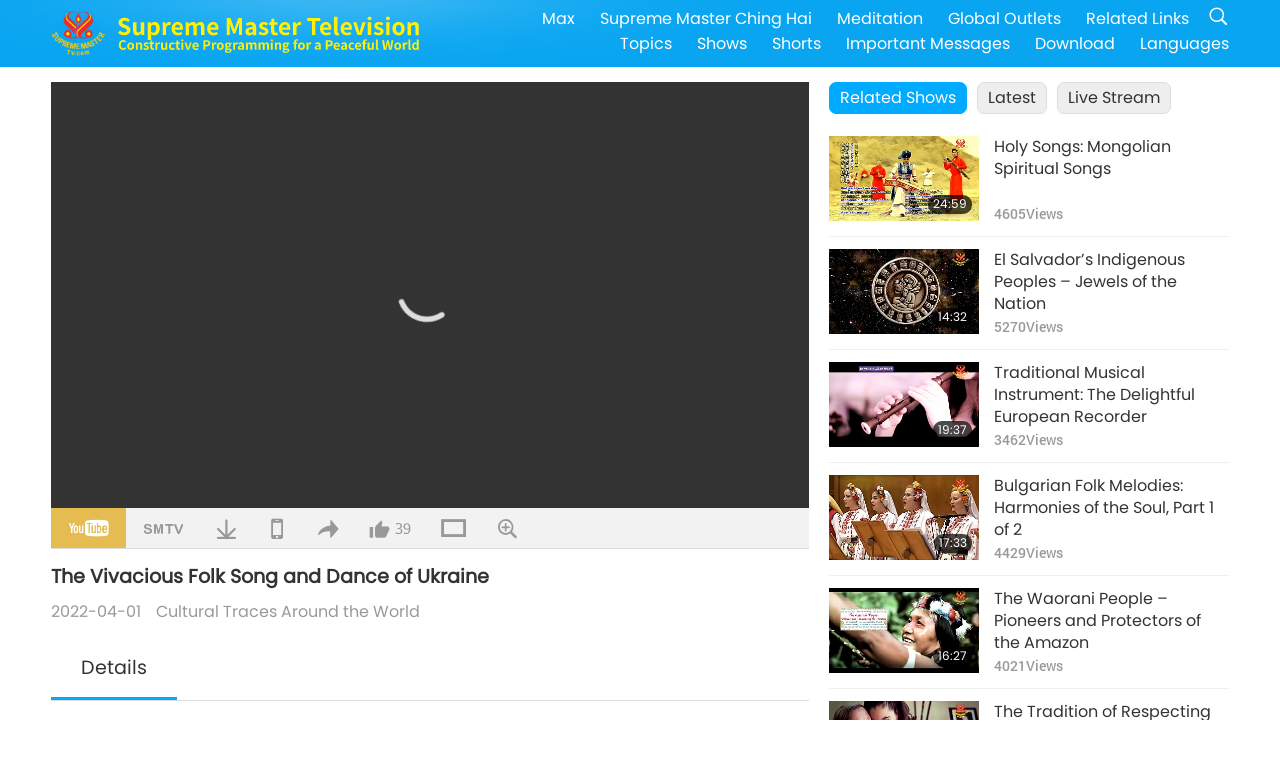

--- FILE ---
content_type: text/html; charset=UTF-8
request_url: http://suprememastertv.com/en1/v/164260719120.html
body_size: 60921
content:
<!doctype html>
<html lang="en-US">

  <head>
    <meta charset="utf-8" name="viewport"
      content="width=device-width, initial-scale=1.0, minimum-scale=1.0, maximum-scale=1.0, user-scalable=no" />
    <meta name="description" content="For over a thousand years, the spring season has been greeted through Vesnianky, a beautiful ritual integrating music, poetry, and round dances. In Summer, the festival of Kupalo is usually celebrated…">
    <meta property="og:image" content="../../vimages/202204/1641-CTAW1.jpg" />
    <title>The Vivacious Folk Song and Dance of Ukraine - - English</title>
    <link href="../../css/fonts.css?303401974694" rel="stylesheet" type="text/css">
    <link href="../../css/fonts_main.css?v=303401974716" rel="stylesheet" type="text/css">    <link href="../../favicon.png" rel="icon" />
    <link href="../../css/main.css?303401974373" rel="stylesheet" type="text/css">
    <link href="../../css/v.css?303401974723" rel="stylesheet" type="text/css">
    <link href="../../css/dialog.css?303401974258" rel="stylesheet" type="text/css">
    <link href="../../css/video-js.css?303401974969" rel="stylesheet">
    <link href="../../css/video-js-other.css?303401974959" rel="stylesheet">
    <link href="../../css/foundation-datepicker.css?303401974512" rel="stylesheet" type="text/css">

    <script type="text/javascript" src="../../js/jquery-min.js?303401974883"></script>
    <script type="text/javascript" src="../../js/jquery.qrcode.min.js?303401974980"></script>
    <script type="text/javascript" src="../../js/dialog.js?303401974884"></script>
    <script type="text/javascript" src="../../js/ulist.js?303401974885"></script>
    <script type="text/javascript" src="../../js/main.js?303401974304"></script>
    <script type="text/javascript" src="../../js/v.js?303401974176"></script>
    <script type="text/javascript" src="../../js/addtoany.js?303401974279"></script>
    <script type="text/javascript" src="../../js/video.js?303401974503"></script>
    <script type="text/javascript" src="../../js/video-other.js?303401974175"></script>
    <script type="text/javascript" src="../../js/videojs/en.js?303401974139"></script>
    <script type="text/javascript" src="../../js/FileSaver.js?303401974847"></script>
    <script type="text/javascript" src="../../js/html-docx.js?303401974657"></script>
    <script type="text/javascript" src="../../js/foundation-datepicker.js?303401974426"></script>
    <script type="text/javascript" src="../../js/datepicker/en.js?303401974226"></script><script type="text/javascript">
VSERVER = "https://video.suprememastertv.com/vod/video/";ipCountry = "us";
videoPlayerData["sourceDefault"] = "video";
videoPlayerData["videoPoster"] = "../../vimages/202204/1641-CTAW1.jpg";
videoPlayerData["youTubeUrl"] = "D7cac8RfJ94";
videoPlayerData["videoLength"]= "15:24";
videoPlayerData["vid"] = "164260719120";
videoPlayerData["start"] = "0";
videoPlayerData["videoFile"] = new Array();
videoPlayerData["videoFile"].push(new Array('1080p','2022/0401/1641-CTAW-The-Vivacious-Folk-Song-and-Dance-of-Ukraine-1080p.mp4'));
videoPlayerData["videoFile"].push(new Array('720pHQ','2022/0401/1641-CTAW-The-Vivacious-Folk-Song-and-Dance-of-Ukraine-6m.mp4'));
videoPlayerData["videoFile"].push(new Array('720p','2022/0401/1641-CTAW-The-Vivacious-Folk-Song-and-Dance-of-Ukraine-2m.mp4'));
videoPlayerData["videoFile"].push(new Array('396p','2022/0401/1641-CTAW-The-Vivacious-Folk-Song-and-Dance-of-Ukraine-700k.mp4'));
LANG = "en";
</script>  </head>

  <body class="lang-en">
    <div class="viewport" id="viewport">
<aside class="menu-lang" id="menu-lang-mobile"><div class="bottom-mask"></div><div class="btn-close-lang-diagbox ico-close" id="btn-close-lang-diagbox"></div><div class="menu-langbox"><ul><li class="current"><a data="en" href="/en1/">English (English)</a></li><li><a data="ch" href="/ch1/">正體中文 (Chinese trad.)</a></li><li><a data="gb" href="/gb1/">简体中文 (Chinese simp.)</a></li><li><a data="de" href="/de1/">Deutsch (German)</a></li><li><a data="es" href="/es1/">Español (Spanish)</a></li><li><a data="fr" href="/fr1/">Français (French)</a></li><li><a data="hu" href="/hu1/">Magyar (Hungarian)</a></li><li><a data="jp" href="/jp1/">日本語 (Japanese)</a></li><li><a data="kr" href="/kr1/">한국어 (Korean)</a></li><li><a data="mn" href="/mn1/">Монгол хэл (Mongolian)</a></li><li><a data="vn" href="/vn1/">Âu Lạc (Vietnamese)</a></li><li><a data="bg" href="/bg1/">български (Bulgarian)</a></li><li><a data="ms" href="/ms1/">Bahasa Melayu (Malay)</a></li><li><a data="fa" href="/fa1/">فارسی (Persian)</a></li><li><a data="pt" href="/pt1/">Português (Portuguese)</a></li><li><a data="ro" href="/ro1/">Română (Romanian)</a></li><li><a data="id" href="/id1/">Bahasa Indonesia (Indonesian)</a></li><li><a data="th" href="/th1/">ไทย (Thai)</a></li><li><a data="ar" href="/ar1/">العربية (Arabic)</a></li><li><a data="cs" href="/cs1/">Čeština (Czech)</a></li><li><a data="pa" href="/pa1/">ਪੰਜਾਬੀ (Punjabi)</a></li><li><a data="ru" href="/ru1/">Русский (Russian)</a></li><li><a data="te" href="/te1/">తెలుగు లిపి (Telugu)</a></li><li><a data="hi" href="/hi1/">हिन्दी (Hindi)</a></li><li><a data="pl" href="/pl1/">Polski (Polish)</a></li><li><a data="it" href="/it1/">Italiano (Italian)</a></li><li><a data="tl" href="/tl1/">Wikang Tagalog (Tagalog)</a></li><li><a data="uk" href="/uk1/">Українська Мова (Ukrainian)</a></li></ul></div></aside>
<div class="srch-diag" id="srch-diag"><div class="titles">Search<button class="btn-srch-close ico-close" id="btn-srch-close"></button></div><div class="srch-keywords-input"><div class="srch-limit"><div class="srch-lang" id="btn-srch-limit" tar="srch-lang-list" event="click" diffy="10"><div class="name" id="srch-lang-name">English</div><span class="ico-downr"></span></div></div><div class="srch-inputbox"><div class="srch-loading" id="srch-loading"></div><input type="text" class="srch-keywords" id="srch-keywords" placeholder="Keywords" autocomplete="off"><button class="btn-srch-submit ico-srch" id="btn-srch-submit"></button></div></div><div class="srch-keywords-list" id="srch-keywords-list"><div class="srch-keywords-links" id="srch-keywords-links"></div></div></div>
<nav class="navmenus" id="navmenus"><div class="navmenu-topbar"><button class="btn-navmenu-close ico-close" id="btn-navmenu-close"></button></div><div class="navmenus-contents" id="navmenus-contents"><div class="bottom-mask"></div><div class="navmenu-item"><h3 class="title-mobile"><a href="../">Home</a></h3></div><div class="navmenu-item"><h3 class="title-mobile"><a href="../../webtv/">Live Stream</a></h3></div><div class="navmenu-item"><h3 class="title-mobile"><a href="../../max/">Max</a></h3></div><div class="navmenu-item"><h3 class="title-mobile"><a href="../download" class="menu-title">Download</a></h3></div><div class="navmenu-item"><h3 class="title-mobile"><a href="../master/">Supreme Master Ching Hai</a></h3></div><div class="navmenu-item"><h3 class="title-mobile"><a href="../meditation/">Meditation</a></h3></div><div class="navmenu-item"><h3 class="title-mobile"><a href="../worldwide/">Global Outlets</a></h3></div><div class="navmenu-item" id="navmenu-channel"><h3 class="title-mobile include-submenu"><a href="../channel/veganism" class="menu-title">Topics</a></h3><div class="submenus submenu-content submenu-content-channel"><ul class="items-column"><li><a href="../channel/veganism"><span class="name">Veganism</span><span class="note">A healthy diet for a wondrous life.</span></a></li><li><a href="../channel/peace"><span class="name">Peace</span><span class="note">World Peace begins with us.</span></a></li><li><a href="../channel/culture"><span class="name">Culture</span><span class="note">Enriching our lives with multi-cultural news from around the globe.</span></a></li></ul><ul class="items-column"><li><a href="../channel/spirituality"><span class="name">Spirituality</span><span class="note">Seek for greater perfection.</span></a></li><li><a href="../channel/environment"><span class="name">Environment</span><span class="note">Our magnificent planet calls for immediate attention.</span></a></li><li><a href="../channel/health"><span class="name">Health</span><span class="note">For our physical well-being and spiritual upliftment.</span></a></li></ul><ul class="items-column"><li><a href="../channel/animal"><span class="name">Animal</span><span class="note">Love and companionship.</span></a></li><li><a href="../channel/art"><span class="name">Art</span><span class="note">Inspire for the search of self-realization.</span></a></li><li><a href="../channel/others"><span class="name">Miscellaneous</span><span class="note">All embracing, all inclusive.</span></a></li></ul></div></div><div class="navmenu-item" id="navmenu-program"><h3 class="title-mobile include-submenu"><a href="../program/all" class="menu-title">Shows</a></h3><div class="submenus submenu-content submenu-content-program"><ul class="items-column"><li><a href="../program/all">All Shows</a></li><li><a href="../program/GOL" class="program" id="btn-semenu-item"><span class="menu-title-se">A Gift of Love: Simple & Nutritious Cooking with Supreme Master Ching Hai (vegan)</span></a></li><li><a href="../program/SCP" class="program" id="btn-semenu-item"><span class="menu-title-se">The Songs, Compositions, Poetry and Performances of Supreme Master Ching Hai (vegan)</span></a></li><li><a href="../program/AJAR" class="program" id="btn-semenu-item" tar="navmenu-third-ajar"><span class="menu-title-se include-thirdmenu">A Journey through Aesthetic Realms</span><span id="ico-thirdmenu" class="ico ico-down"></span></a></li><div class="thirdmenu" id="navmenu-third-ajar"><div class="bar"><button class="btn-close-menu ico-close" id="btn-close-thirdmenu"></button></div><a href="../program/AJAR">All Shows</a><a href="../program/AJAR_TM">The Musical</a><a href="../program/AJAR_IAD">International Artist Day</a><a href="../program/AJAR_SG">A Special Gathering with Supreme Master Ching Hai (vegan) and Cherished Artists</a><a href="../program/AJAR_JHC">A Joyous Holiday Celebration</a><a href="../program/AJAR_DRAM">Drama</a></div><li><a href="../program/AW" class="program" id="btn-semenu-item" tar="navmenu-third-aw"><span class="menu-title-se include-thirdmenu">Animal World: Our Co-inhabitants</span><span id="ico-thirdmenu" class="ico ico-down"></span></a></li><div class="thirdmenu" id="navmenu-third-aw"><div class="bar"><button class="btn-close-menu ico-close" id="btn-close-thirdmenu"></button></div><a href="../program/AW">All Shows</a><a href="../program/AW_UAPC">Understanding Animal-People Companions</a><a href="../program/AW_BA">The Brilliance of Animal-People</a><a href="../program/AW_AAP">Amazing Animal-People</a></div><li><a href="../program/BMD" class="program" id="btn-semenu-item" tar="navmenu-third-bmd"><span class="menu-title-se include-thirdmenu">Between Master and Disciples</span><span id="ico-thirdmenu" class="ico ico-down"></span></a></li><div class="thirdmenu" id="navmenu-third-bmd"><div class="bar"><button class="btn-close-menu ico-close" id="btn-close-thirdmenu"></button></div><a href="../program/BMD">All Shows</a><a href="../program/BMD_2025_2024">2025-2024 Latest</a><a href="../program/BMD_BS">Buddhist Stories</a><a href="../program/BMD_TSS">The Surangama Sutra</a><a href="../program/BMD_TLLM">The Life of Lord Mahavira</a><a href="../program/BMD_BMMD">Blessings: Master Meets with Disciples, Compilation</a><a href="../program/BMD_RIH">Retreat in Hungary Feb 23 - Mar 7, 2005</a><a href="../program/BMD_MTJ">Master Tells Jokes</a></div><li><a href="../program/CS" class="program" id="btn-semenu-item"><span class="menu-title-se">Cinema Scene</span></a></li></ul><ul class="items-column "><li><a href="../program/CTAW" class="program" id="btn-semenu-item"><span class="menu-title-se">Cultural Traces Around the World</span></a></li><li><a href="../program/EE" class="program" id="btn-semenu-item"><span class="menu-title-se">Enlightening Entertainment</span></a></li><li><a href="../program/GAT" class="program" id="btn-semenu-item"><span class="menu-title-se">Golden Age Technology</span></a></li><li><a href="../program/GG" class="program" id="btn-semenu-item"><span class="menu-title-se">Good Governance</span></a></li><li><a href="../program/GPGW" class="program" id="btn-semenu-item"><span class="menu-title-se">Good People, Good Work</span></a></li><li><a href="../program/HL" class="program" id="btn-semenu-item"><span class="menu-title-se">Healthy Living</span></a></li><li><a href="../program/KW" class="program" id="btn-semenu-item"><span class="menu-title-se">Kids' Wonderland</span></a></li></ul><ul class="items-column "><li><a href="../program/LS" class="program" id="btn-semenu-item"><span class="menu-title-se">Life of a Saint</span></a></li><li><a href="../program/MOS" class="program" id="btn-semenu-item"><span class="menu-title-se">Models of Success</span></a></li><li><a href="../program/AP" class="program" id="btn-semenu-item" tar="navmenu-third-ap"><span class="menu-title-se include-thirdmenu">Multi-part Series on Ancient Predictions about Our Planet</span><span id="ico-thirdmenu" class="ico ico-down"></span></a></li><div class="thirdmenu" id="navmenu-third-ap"><div class="bar"><button class="btn-close-menu ico-close" id="btn-close-thirdmenu"></button></div><a href="../program/AP">All Shows</a><a href="../program/AP_PAMB">Prophecies about Maitreya Buddha</a><a href="../program/AP_TSC">The Second Coming of Jesus Christ</a><a href="../program/AP_FNP">First-Nations’ Prophecies</a><a href="../program/AP_PET">Prophecies of the End Times</a><a href="../program/AP_NA">New Age</a></div><li><a href="../program/NB" class="program" id="btn-semenu-item"><span class="menu-title-se">Nature's Beauty</span></a></li><li><a href="../program/NWN" class="program" id="btn-semenu-item" tar="navmenu-third-nwn"><span class="menu-title-se include-thirdmenu">Noteworthy News</span><span id="ico-thirdmenu" class="ico ico-down"></span></a></li><div class="thirdmenu" id="navmenu-third-nwn"><div class="bar"><button class="btn-close-menu ico-close" id="btn-close-thirdmenu"></button></div><a href="../program/NWN">All Shows</a><a href="../program/NWN_SMCH">Fly-in News</a><a href="../program/NWN_SN">Selected News</a><a href="../program/NWN_HL">Heartline</a><a href="../program/NWN_UT">Useful Tips</a></div><li><a href="../program/NL" class="program" id="btn-semenu-item"><span class="menu-title-se">Our Noble Lineage</span></a></li><li><a href="../program/PE" class="program" id="btn-semenu-item"><span class="menu-title-se">Planet Earth: Our Loving Home</span></a></li></ul><ul class="items-column "><li><a href="../program/PCC" class="program" id="btn-semenu-item"><span class="menu-title-se">Positive Changes in Countries</span></a></li><li><a href="../program/SHOW" class="program" id="btn-semenu-item" tar="navmenu-third-show"><span class="menu-title-se include-thirdmenu">Show</span><span id="ico-thirdmenu" class="ico ico-down"></span></a></li><div class="thirdmenu" id="navmenu-third-show"><div class="bar"><button class="btn-close-menu ico-close" id="btn-close-thirdmenu"></button></div><a href="../program/SHOW">All Shows</a><a href="../program/SHOW_HEOM">Supreme Master Ching Hai (vegan) on the Harmful Effects of Meat</a><a href="../program/SHOW_FLC">Future Life Celebration</a></div><li><a href="../program/SS" class="program" id="btn-semenu-item"><span class="menu-title-se">Science and Spirituality</span></a></li><li><a href="../program/SWA" class="program" id="btn-semenu-item"><span class="menu-title-se">Shining World Awards</span></a></li><li><a href="../program/WAU" class="program" id="btn-semenu-item"><span class="menu-title-se">The World Around Us</span></a></li><li><a href="../program/UL" class="program" id="btn-semenu-item"><span class="menu-title-se">Uplifting Literature</span></a></li><li><a href="../program/VE" class="program" id="btn-semenu-item"><span class="menu-title-se">Veggie Elite</span></a></li></ul><ul class="items-column "><li><a href="../program/VEG" class="program" id="btn-semenu-item" tar="navmenu-third-veg"><span class="menu-title-se include-thirdmenu">Veganism: The Noble Way of Living</span><span id="ico-thirdmenu" class="ico ico-down"></span></a></li><div class="thirdmenu" id="navmenu-third-veg"><div class="bar"><button class="btn-close-menu ico-close" id="btn-close-thirdmenu"></button></div><a href="../program/VEG">All Shows</a><a href="../program/VEG_CS">Vegan Cooking Show</a><a href="../program/VEG_MVJ">My Vegan Journey</a></div><li><a href="../program/VR" class="program" id="btn-semenu-item"><span class="menu-title-se">Vegan and Religion</span></a></li><li><a href="../program/WOW" class="program" id="btn-semenu-item" tar="navmenu-third-wow"><span class="menu-title-se include-thirdmenu">Words of Wisdom</span><span id="ico-thirdmenu" class="ico ico-down"></span></a></li><div class="thirdmenu" id="navmenu-third-wow"><div class="bar"><button class="btn-close-menu ico-close" id="btn-close-thirdmenu"></button></div><a href="../program/WOW">All Shows</a><a href="../program/WOW_SMCH">Supreme Master Ching Hai's Lectures</a></div><li><a href="../program/FEATURED" class="program" id="btn-semenu-item"><span class="menu-title-se">Featured Programs</span></a></li></ul></div></div><div class="navmenu-item" id="navmenu-special"><h3 class="title-mobile include-submenu"><a href="../program/ADS" class="menu-title">Shorts</a></h3><div class="submenus submenu-content submenu-content-special"><ul class="items-column"><li><a href="../program/ADS">All Shorts</a></li><li><a href="../program/ADS_VE" >Veggie Elite</a></li><li><a href="../program/ADS_SMDA" >Supreme Master Ching Hai: Designs & Art</a></li><li><a href="../program/ADS_VTHH" >Visits to Heaven and Hell: Testimonies</a></li><li><a href="../program/ADS_BQYM" >Benefits of Quan Yin Meditation</a></li></ul><ul class="items-column"><li><a href="../program/ADS_MFC" >Messages From Celebrities </a></li><li><a href="../program/ADS_ANIM" >Animals</a></li><li><a href="../program/ADS_CC" >Climate Change</a></li><li><a href="../program/ADS_SMQ" >Supreme Master Ching Hai: Quotes </a></li><li><a href="../program/ADS_POEM" >Poems</a></li></ul><ul class="items-column"><li><a href="../program/ADS_VRW" >Veg Restaurants Worldwide</a></li><li><a href="../program/ADS_VFSW" >Veg Food Suppliers Worldwide</a></li><li><a href="../program/ADS_NASW" >No-Kill Adoption Shelters Worldwide</a></li><li><a href="../program/ADS_VEM" >Venerated Enlightened Masters</a></li><li><a href="../program/ADS_IR" >…In Religions</a></li></ul><ul class="items-column"><li><a href="../program/ADS_LB" >Live Better</a></li><li><a href="../program/ADS_BOB" >Benefits Of Bans…</a></li><li><a href="../program/ADS_DT" >Documentaries Trailers</a></li><li><a href="../program/ADS_MP" >Make Peace</a></li><li><a href="../program/ADS_VTN" >Veg Trend News</a></li></ul><ul class="items-column"><li><a href="../program/ADS_BV" >Be Vegan</a></li><li><a href="../program/ADS_ALS" >Alternative Living Skits</a></li><li><a href="../program/ADS_SLOG" >Slogans</a></li><li><a href="../program/ADS_PSA" >Public Service Announcements</a></li><li><a href="../program/ADS_HG" >Holiday Greetings</a></li></ul><ul class="items-column"><li><a href="../program/ADS_IM" >Important Messages</a></li></ul></div></div><div class="navmenu-item"><h3 class="title-mobile"><a href="../program/ADS_IM" class="menu-title">Important Messages</a></h3></div><div class="navmenu-item"><h3 class="title-mobile"><a href="../links/">Related Links</a></h3></div>	
	
<div class="navmenu-lang" id="menu-lang-pc"><div class="menu-langbox"><ul><li class="current"><a data="en" href="/en1/">English (English)</a></li>
<li><a data="ch" href="/ch1/">正體中文 (Chinese trad.)</a></li>
<li><a data="gb" href="/gb1/">简体中文 (Chinese simp.)</a></li>
<li><a data="de" href="/de1/">Deutsch (German)</a></li>
<li><a data="es" href="/es1/">Español (Spanish)</a></li>
<li><a data="fr" href="/fr1/">Français (French)</a></li>
<li><a data="hu" href="/hu1/">Magyar (Hungarian)</a></li>
<li><a data="jp" href="/jp1/">日本語 (Japanese)</a></li>
<li><a data="kr" href="/kr1/">한국어 (Korean)</a></li>
<li><a data="mn" href="/mn1/">Монгол хэл (Mongolian)</a></li>
</ul>
<ul><li><a data="vn" href="/vn1/">Âu Lạc (Vietnamese)</a></li>
<li><a data="bg" href="/bg1/">български (Bulgarian)</a></li>
<li><a data="ms" href="/ms1/">Bahasa Melayu (Malay)</a></li>
<li><a data="fa" href="/fa1/">فارسی (Persian)</a></li>
<li><a data="pt" href="/pt1/">Português (Portuguese)</a></li>
<li><a data="ro" href="/ro1/">Română (Romanian)</a></li>
<li><a data="id" href="/id1/">Bahasa Indonesia (Indonesian)</a></li>
<li><a data="th" href="/th1/">ไทย (Thai)</a></li>
<li><a data="ar" href="/ar1/">العربية (Arabic)</a></li>
<li><a data="cs" href="/cs1/">Čeština (Czech)</a></li>
</ul>
<ul><li><a data="pa" href="/pa1/">ਪੰਜਾਬੀ (Punjabi)</a></li>
<li><a data="ru" href="/ru1/">Русский (Russian)</a></li>
<li><a data="te" href="/te1/">తెలుగు లిపి (Telugu)</a></li>
<li><a data="hi" href="/hi1/">हिन्दी (Hindi)</a></li>
<li><a data="pl" href="/pl1/">Polski (Polish)</a></li>
<li><a data="it" href="/it1/">Italiano (Italian)</a></li>
<li><a data="tl" href="/tl1/">Wikang Tagalog (Tagalog)</a></li>
<li><a data="uk" href="/uk1/">Українська Мова (Ukrainian)</a></li>
</ul>
</div></div></div></nav>
<div class="header-container" id="header-container"><header class="header header-s header-min header-hide" id="header-min"></header><header class="header header-s" id="header"><div class="topbar"><div class="topbar-box">Today is 2026/01/23 Friday</div></div><div class="topbox"><div class="topbox-contents" id="topbox-contents"><div class="btn-leftbox"><button class="btn-back ico-back" id="btn-back"></button><button class="btn-srch-diag ico-srch" id="btn-srch-diag-mobile"></button></div><a href="../" class="logo" id="topbox-logo"><img src="../../images/logo.png"></a><a href="../" class="title" id="topbox-title"><img src="../../images/title_en.svg" /></a><nav id="nav" class="nav"><div class="nav-items"><div class="nav-rows1"><li><a href="../max/" class="menu-title">Max</a></h3><li><a href="../master/" class="menu-title">Supreme Master Ching Hai</a></h3><li><a href="../meditation/">Meditation</a></li><li><a href="../worldwide/">Global Outlets</a></li><li><a href="../links/">Related Links</a></li><li class="btn-srch-extend"><a href="#" class="ico-srch" id="btn-srch-submit-extend"></a></li></div><div class="nav-rows2"><li tar="navmenu-channel"><a href="#" class="menu-title">Topics</a></h3><li tar="navmenu-program"><a href="#" class="menu-title">Shows</a></h3><li tar="navmenu-special"><a href="#" class="menu-title">Shorts</a></h3><li tar="navmenu-important"><a href="../program/ADS_IM" class="menu-title">Important Messages</a></h3><li><a href="../search/">Download</a></li><li tar="menu-lang-pc">Languages</li><div class="srchs srchs-min" id="srchs"><div class="srch-keywords-input"><div class="srch-loading srch-loading-pc" id="srch-loading"></div><div class="srch-limit"><div class="srch-lang" id="btn-srch-limit" tar="srch-lang-list" event="click" diffy="12"><div class="name" id="srch-lang-name">English</div><span class="ico-downr"></span></div><div class="line1"></div></div><input type="text" class="srch-keywords" id="srch-keywords" placeholder="Keywords" autocomplete="off"><button class="btn-srch-to-min ico-close" id="btn-srch-to-min"></button><button class="btn-srch-submit ico-srch" id="btn-srch-submit-extend"></button></div><div class="srch-keywords-list" id="srch-keywords-list"><div class="srch-keywords-links" id="srch-keywords-links"></div></div></div></div></div></nav><div class="srchs-m" id="srchs-m"><button class="btn-lang-diag ico-lang" id="btn-lang-diag"></button><button class="btn-navmenu ico-navmenu" id="btn-navmenu"></button></div></div></div></header></div>
<div class="btn-top" id="btn-top"></div><div class="float-menus" id="float-menus-srchs"><div class="container"><div class="float-menus-contents" id="float-menus-contents"><div class="float-menu-srch-lang" id="srch-lang-list" onclickclose><button class="btn-menuclose ico-close" id="btn-menuclose"></button><div class="menu-title">Select Languages</div><div class="contents-pc"><ul><li data="en">English</li>
<li data="ch">正體中文</li>
<li data="gb">简体中文</li>
<li data="de">Deutsch</li>
<li data="es">Español</li>
<li data="fr">Français</li>
<li data="hu">Magyar</li>
<li data="jp">日本語</li>
<li data="kr">한국어</li>
<li data="mn">Монгол хэл</li>
</ul>
<ul><li data="vn">Âu Lạc</li>
<li data="bg">български</li>
<li data="ms">Bahasa Melayu</li>
<li data="fa">فارسی</li>
<li data="pt">Português</li>
<li data="ro">Română</li>
<li data="id">Bahasa Indonesia</li>
<li data="th">ไทย</li>
<li data="ar">العربية</li>
<li data="cs">Čeština</li>
</ul>
<ul><li data="pa">ਪੰਜਾਬੀ</li>
<li data="ru">Русский</li>
<li data="te">తెలుగు లిపి</li>
<li data="hi">हिन्दी</li>
<li data="pl">Polski</li>
<li data="it">Italiano</li>
<li data="tl">Wikang Tagalog</li>
<li data="uk">Українська Мова</li>
<li data="more">Others</li>
</ul>
</div><div class="contents-mobile"><ul><li data="en">English</li>
<li data="ch">正體中文</li>
<li data="gb">简体中文</li>
<li data="de">Deutsch</li>
<li data="es">Español</li>
<li data="fr">Français</li>
<li data="hu">Magyar</li>
<li data="jp">日本語</li>
<li data="kr">한국어</li>
<li data="mn">Монгол хэл</li>
<li data="vn">Âu Lạc</li>
<li data="bg">български</li>
<li data="ms">Bahasa Melayu</li>
<li data="fa">فارسی</li>
<li data="pt">Português</li>
</ul>
<ul><li data="ro">Română</li>
<li data="id">Bahasa Indonesia</li>
<li data="th">ไทย</li>
<li data="ar">العربية</li>
<li data="cs">Čeština</li>
<li data="pa">ਪੰਜਾਬੀ</li>
<li data="ru">Русский</li>
<li data="te">తెలుగు లిపి</li>
<li data="hi">हिन्दी</li>
<li data="pl">Polski</li>
<li data="it">Italiano</li>
<li data="tl">Wikang Tagalog</li>
<li data="uk">Українська Мова</li>
<li data="more">Others</li>
</ul>
</div></div><div class="float-menu-srch-srange" id="srch-srange-list" onclickclose><button class="btn-menuclose ico-close" id="btn-menuclose"></button><div class="menu-title">Search scope</div><div class="contents"><div class="btn" id="btn" data="">Title</div><div class="btn" id="btn" data="all">Transcript</div></div></div></div></div></div><div class="bk-play"><div class="body-box"><div class="body-left" id="body-left"><div class="playerbox-container">
  <div class="player-loading" id="loading-player">
    <svg class="spinner" viewBox="0 0 66 66" xmlns="http://www.w3.org/2000/svg"><circle class="path" fill="none" stroke-width="6" stroke-linecap="round" cx="33" cy="33" r="30"></circle></svg>
  </div>

  <div class="upnext" id="upnext">
    <div class="title">Up Next<span id="upnext-time"></span></div>
    <div class="vbox">
      <div class="simage">
        <div class="simagebox" id="upnext-poster">
          <img src="../../images/btn-video169.gif">          <div class="info">
            <span class="length" id="upnext-videolength"></span>
          </div>
        </div>
      </div>
      <div class="titles" id="upnext-videotitle"></div>
    </div>
    <div class="buttons">
      <div class="btn replay">
        <button class="ico-replay" id="btn-replay"></button>
      </div>
      <div class="btn stop">
        <button class="ico-stop" id="btn-stop-upnext"></button>
        <canvas id="canvas-upnext" width="60" height="60"></canvas>
      </div>
    </div>
  </div>

    <div class="playerbox" id="playerbox"></div>
</div>
<div class="player-btns" id="player-btns"><div class="btn-note" id="btn-note"><div class="text" id="btn-note-text"></div></div><button id="btn-resource" class="btn youtube ico-youtube current" note="YouTube"></button><button id="btn-resource" class="btn website ico-smtv" note="SMTV"></button><button class="btn download ico-download" id="btn-download" note="Download Video File"></button><button class="btn mobile ico-mobile" id="btn-mobile" note="Mobile"></button><button class="btn share ico-share" id="btn-share" note="Share"></button><button class="btn liked ico-like" id="btn-like" data="164260719120" note="Like"><span id="likenum">39</span></button><button class="btn theater ico-theater" id="btn-theater" note-theater="Theater Mode" note-default-view="Default View"></button><a href="../help/bigsubtitle.html" class="btn ico-bigsubtitle" target="_blank" id="btn-bigsubtitle" note="Enlarge Subtitles">&nbsp;</a></div><div class="article-box"><article class="article"><div class="article-head"><div class="titles" id="article-titles"><h1 id="article-title">The Vivacious Folk Song and Dance of Ukraine</h1><div class="moreinfos"><div class="time">2022-04-01</div><div class="type"><a href="../search/?type=CTAW">Cultural Traces Around the World</a></div></div></div></div><div class="playlist" id="mobile-playlist"></div><div class="article-body"><div class="details"><div class="dhead"><span class="title">Details</span><div class="btns"><div id="btn-download-docx">Download <span id="file-format">Docx<span></div></div></div><div class="text" id="article-text-container"><div class="list-more" id="btn-abstract-more"><div class="backcolor1"></div><div class="backcolor2"><span>Read More</span></div></div><div class="article-text" id="article-text">For over a thousand years, the spring season has been greeted through Vesnianky, a beautiful ritual integrating music, poetry, and round dances. In Summer, the festival of Kupalo is usually celebrated with the Kupalo folk dance and songs. Women weave wreaths of flowers and ferns that are for luck, strength, and prosperity. Elders and young people alike sing songs in the hopes of a successful growing season. <p></p>During the early 15th century, the Hopak dance, which emerged as a kind of martial art, gradually found a new role as a social dance. Complex acrobatic movements include squats, leaps, and stretches on the ground or in the air. Today the Hopak is the national dance of Ukraine. <p></p>Vasyl Verkhovynets is known as a champion of Ukrainian folk dance. In 1919 he published his landmark book “Theory of Ukrainian Folk Dance” based on his research, recording the choreography of Ukrainian folk dance for the first time. The mid-August International Ukrainian Dance and Culture Festival (IUDCF) is a four-day event that provides a prominent stage for dancers and performers from around the world to demonstrate their talents in Ukrainian folk dance. <p></p>Performance of Ukrainian folk songs takes many forms, such as authentic folk singing, singing in ensembles, folkloric ensembles, art singing, choral art singing, and accompanied singing. Nina Matviyenko is one of the most popular traditional Ukrainian folk singers of the modern era. Honored as a People's Artist of Ukraine, and recipient of the highest state prize, the Shevchenko National Prize, Nina frequently performs on TV, in films, and on radio. The Ukrainian National Choir, the Ukrainian Chorus Dumka, and the Boyan Ensemble are famous choral singing groups during the 20th century. <p></p>Substantial efforts have been made to preserve Ukrainian folk songs. For instance, the Hungarian ethnographer Miklós Both founded the Polyphony Project that collects folk music and songs in Ukraine. “Moon in the Sky” is one of the most beloved Ukrainian folk songs, and is considered a folk masterpiece.</div></div></div></div></article><div class="playlist-theater" id="playlist-theater"></div></div></div><div id="playlist-default"><div class="playlist" id="playlist"><div class="view-more-container"><div class="view-btns" id="btns-view-more"><a href="#" id="btn-view-more-related" data="related-content">Related Shows</a><a href="#" id="btn-view-more-latest" data="latest-content">Latest</a><a href="../" id="btn-view-more-related">Live Stream</a></div><div class="view-more-group" id="view-more-group"><div class="view-content" id="related-content"><div class="list-more list-more-none" id="btn-related-more"><div class="backcolor1"></div><div class="backcolor2"><span>Watch More</span></div></div><div class="title-type">Related Shows</div><div class="vbox" id="93371866194"><div class="contents"><div class="simage"><div class="simagebox" style="background-image: url(../../vimages/202004/0932-CTAW1s.jpg)"><a href="../v/93371866194.html" title="Holy Songs: Mongolian Spiritual Songs"></a><img src="../../images/btn-video169.gif"><div class="info"><span class="length">24:59</span></div></div></div><div class="titles"><h3><a href="../v/93371866194.html" title="Holy Songs: Mongolian Spiritual Songs">Holy Songs: Mongolian Spiritual Songs</a></h3><div class="time-pc"><span id="counter-num" class="counter-93371866194">4590</span> Views</div></div></div><div class="types-mobile"><div class="type">Cultural Traces Around the World</div><div class="time">2020-04-22</div><div class="time"><span id="counter-num" class="counter-93371866194">4590</span> Views</div></div></div><div class="vbox" id="92660871751"><div class="contents"><div class="simage"><div class="simagebox" style="background-image: url(../../vimages/202004/0925-CTAW1s.jpg)"><a href="../v/92660871751.html" title="El Salvador’s Indigenous Peoples – Jewels of the Nation"></a><img src="../../images/btn-video169.gif"><div class="info"><span class="length">14:32</span></div></div></div><div class="titles"><h3><a href="../v/92660871751.html" title="El Salvador’s Indigenous Peoples – Jewels of the Nation">El Salvador’s Indigenous Peoples – Jewels of the Nation</a></h3><div class="time-pc"><span id="counter-num" class="counter-92660871751">5248</span> Views</div></div></div><div class="types-mobile"><div class="type">Cultural Traces Around the World</div><div class="time">2020-04-15</div><div class="time"><span id="counter-num" class="counter-92660871751">5248</span> Views</div></div></div><div class="vbox" id="91967080404"><div class="contents"><div class="simage"><div class="simagebox" style="background-image: url(../../vimages/202004/0918-CTAW1s.jpg)"><a href="../v/91967080404.html" title="Traditional Musical Instrument: The Delightful European Recorder"></a><img src="../../images/btn-video169.gif"><div class="info"><span class="length">19:37</span></div></div></div><div class="titles"><h3><a href="../v/91967080404.html" title="Traditional Musical Instrument: The Delightful European Recorder">Traditional Musical Instrument: The Delightful European Recorder</a></h3><div class="time-pc"><span id="counter-num" class="counter-91967080404">3452</span> Views</div></div></div><div class="types-mobile"><div class="type">Cultural Traces Around the World</div><div class="time">2020-04-08</div><div class="time"><span id="counter-num" class="counter-91967080404">3452</span> Views</div></div></div><div class="vbox" id="90567972849"><div class="contents"><div class="simage"><div class="simagebox" style="background-image: url(../../vimages/202003/0904-CTAW1s.jpg)"><a href="../v/90567972849.html" title="Bulgarian Folk Melodies: Harmonies of the Soul, Part 1 of 2"></a><img src="../../images/btn-video169.gif"><div class="info"><span class="length">17:33</span></div></div></div><div class="titles"><h3><a href="../v/90567972849.html" title="Bulgarian Folk Melodies: Harmonies of the Soul, Part 1 of 2">Bulgarian Folk Melodies: Harmonies of the Soul, Part 1 of 2</a></h3><div class="time-pc"><span id="counter-num" class="counter-90567972849">4406</span> Views</div></div></div><div class="types-mobile"><div class="type">Cultural Traces Around the World</div><div class="time">2020-03-25</div><div class="time"><span id="counter-num" class="counter-90567972849">4406</span> Views</div></div></div><div class="vbox" id="89866748302"><div class="contents"><div class="simage"><div class="simagebox" style="background-image: url(../../vimages/202003/0897-CTAW1s.jpg)"><a href="../v/89866748302.html" title="The Waorani People – Pioneers and Protectors of the Amazon"></a><img src="../../images/btn-video169.gif"><div class="info"><span class="length">16:27</span></div></div></div><div class="titles"><h3><a href="../v/89866748302.html" title="The Waorani People – Pioneers and Protectors of the Amazon">The Waorani People – Pioneers and Protectors of the Amazon</a></h3><div class="time-pc"><span id="counter-num" class="counter-89866748302">3998</span> Views</div></div></div><div class="types-mobile"><div class="type">Cultural Traces Around the World</div><div class="time">2020-03-18</div><div class="time"><span id="counter-num" class="counter-89866748302">3998</span> Views</div></div></div><div class="vbox" id="88468539739"><div class="contents"><div class="simage"><div class="simagebox" style="background-image: url(../../vimages/202003/0883-CTAW1s.jpg)"><a href="../v/88468539739.html" title="The Tradition of Respecting the Elderly, Part 1 of 2"></a><img src="../../images/btn-video169.gif"><div class="info"><span class="length">15:40</span></div></div></div><div class="titles"><h3><a href="../v/88468539739.html" title="The Tradition of Respecting the Elderly, Part 1 of 2">The Tradition of Respecting the Elderly, Part 1 of 2</a></h3><div class="time-pc"><span id="counter-num" class="counter-88468539739">3923</span> Views</div></div></div><div class="types-mobile"><div class="type">Cultural Traces Around the World</div><div class="time">2020-03-04</div><div class="time"><span id="counter-num" class="counter-88468539739">3923</span> Views</div></div></div><div class="vbox" id="87772243905"><div class="contents"><div class="simage"><div class="simagebox" style="background-image: url(../../vimages/202002/0876-CTAW1s.jpg)"><a href="../v/87772243905.html" title="Traditonal Musical Instrument: Taiko - The Heartbeat of Japan"></a><img src="../../images/btn-video169.gif"><div class="info"><span class="length">19:28</span></div></div></div><div class="titles"><h3><a href="../v/87772243905.html" title="Traditonal Musical Instrument: Taiko - The Heartbeat of Japan">Traditonal Musical Instrument: Taiko - The Heartbeat of Japan</a></h3><div class="time-pc"><span id="counter-num" class="counter-87772243905">4439</span> Views</div></div></div><div class="types-mobile"><div class="type">Cultural Traces Around the World</div><div class="time">2020-02-26</div><div class="time"><span id="counter-num" class="counter-87772243905">4439</span> Views</div></div></div><div class="vbox" id="87074151744"><div class="contents"><div class="simage"><div class="simagebox" style="background-image: url(../../vimages/202002/0869-CTAW1s.jpg)"><a href="../v/87074151744.html" title="The Proud Kalinago of Dominica"></a><img src="../../images/btn-video169.gif"><div class="info"><span class="length">16:55</span></div></div></div><div class="titles"><h3><a href="../v/87074151744.html" title="The Proud Kalinago of Dominica">The Proud Kalinago of Dominica</a></h3><div class="time-pc"><span id="counter-num" class="counter-87074151744">4521</span> Views</div></div></div><div class="types-mobile"><div class="type">Cultural Traces Around the World</div><div class="time">2020-02-19</div><div class="time"><span id="counter-num" class="counter-87074151744">4521</span> Views</div></div></div><div class="vbox" id="86374856831"><div class="contents"><div class="simage"><div class="simagebox" style="background-image: url(../../vimages/202002/0862-CTAW1s.jpg)"><a href="../v/86374856831.html" title="Holy Songs: Uplifting Ethiopian Songs"></a><img src="../../images/btn-video169.gif"><div class="info"><span class="length">18:22</span></div></div></div><div class="titles"><h3><a href="../v/86374856831.html" title="Holy Songs: Uplifting Ethiopian Songs">Holy Songs: Uplifting Ethiopian Songs</a></h3><div class="time-pc"><span id="counter-num" class="counter-86374856831">4542</span> Views</div></div></div><div class="types-mobile"><div class="type">Cultural Traces Around the World</div><div class="time">2020-02-12</div><div class="time"><span id="counter-num" class="counter-86374856831">4542</span> Views</div></div></div><div class="vbox" id="85580286387"><div class="contents"><div class="simage"><div class="simagebox" style="background-image: url(../../vimages/202002/0854-CTAW1s.jpg)"><a href="../v/85580286387.html" title="Traditional Musical Instrutment: The Ukrainian Bandura"></a><img src="../../images/btn-video169.gif"><div class="info"><span class="length">20:00</span></div></div></div><div class="titles"><h3><a href="../v/85580286387.html" title="Traditional Musical Instrutment: The Ukrainian Bandura">Traditional Musical Instrutment: The Ukrainian Bandura</a></h3><div class="time-pc"><span id="counter-num" class="counter-85580286387">8576</span> Views</div></div></div><div class="types-mobile"><div class="type">Cultural Traces Around the World</div><div class="time">2020-02-04</div><div class="time"><span id="counter-num" class="counter-85580286387">8576</span> Views</div></div></div></div><div class="view-content" id="latest-content"><div class="list-more list-more-none" id="btn-latest-more"><div class="backcolor1"></div><div class="backcolor2"><span>Watch More</span></div></div><div class="title-type">Latest</div><div class="vbox" id="303325532893"><div class="contents"><div class="simage"><div class="simagebox" style="background-image: url(../../vimages/202601/3033-NWN-81s.jpg)"><a href="../v/303325532893.html" title="We Do Not Always “See” Our Inner Self-Nature, but When We Do, Timing Is Perfect"></a><img src="../../images/btn-video169.gif"><div class="info"><span class="length">3:14</span></div></div></div><div class="titles"><h3><a href="../v/303325532893.html" title="We Do Not Always “See” Our Inner Self-Nature, but When We Do, Timing Is Perfect">We Do Not Always “See” Our Inner Self-Nature, but When We Do, Timing Is Perfect</a></h3><div class="time-pc"><span id="counter-num" class="counter-303325532893">414</span> Views</div></div></div><div class="types-mobile"><div class="type">Noteworthy News</div><div class="time">2026-01-22</div><div class="time"><span id="counter-num" class="counter-303325532893">414</span> Views</div></div></div><div class="vbox" id="303324967423"><div class="contents"><div class="simage"><div class="simagebox" style="background-image: url(../../vimages/202601/3033-EE1s.jpg)"><a href="../v/303324967423.html" title="A Soulful Journey: Inspiring Spiritual Practice Through Art, Part 2 of a Multi-part Series"></a><img src="../../images/btn-video169.gif"><div class="info"><span class="length">25:17</span></div></div></div><div class="titles"><h3><a href="../v/303324967423.html" title="A Soulful Journey: Inspiring Spiritual Practice Through Art, Part 2 of a Multi-part Series">A Soulful Journey: Inspiring Spiritual Practice Through Art, Part 2 of a Multi-part Series</a></h3><div class="time-pc"><span id="counter-num" class="counter-303324967423">315</span> Views</div></div></div><div class="types-mobile"><div class="type">Enlightening Entertainment</div><div class="time">2026-01-22</div><div class="time"><span id="counter-num" class="counter-303324967423">315</span> Views</div></div></div><div class="vbox" id="303324967191"><div class="contents"><div class="simage"><div class="simagebox" style="background-image: url(../../vimages/202601/3033-BMD1s.jpg)"><a href="../v/303324967191.html" title="A Sincere Master Is Hard to Find, Part 5 of 5, Dec. 9, 1990, Hsihu, Taiwan (Formosa)"></a><img src="../../images/btn-video169.gif"><div class="info"><span class="length">40:00</span></div></div></div><div class="titles"><h3><a href="../v/303324967191.html" title="A Sincere Master Is Hard to Find, Part 5 of 5, Dec. 9, 1990, Hsihu, Taiwan (Formosa)">A Sincere Master Is Hard to Find, Part 5 of 5, Dec. 9, 1990, Hsihu, Taiwan (Formosa)</a></h3><div class="time-pc"><span id="counter-num" class="counter-303324967191">613</span> Views</div></div></div><div class="types-mobile"><div class="type">Between Master and Disciples</div><div class="time">2026-01-22</div><div class="time"><span id="counter-num" class="counter-303324967191">613</span> Views</div></div></div><div class="vbox" id="303224234367"><div class="contents"><div class="simage"><div class="simagebox" style="background-image: url(../../vimages/202601/3032-NWN-81s.jpg)"><a href="../v/303224234367.html" title="Sharing Inner Heavenly Light I Saw While Meditating"></a><img src="../../images/btn-video169.gif"><div class="info"><span class="length">4:27</span></div></div></div><div class="titles"><h3><a href="../v/303224234367.html" title="Sharing Inner Heavenly Light I Saw While Meditating">Sharing Inner Heavenly Light I Saw While Meditating</a></h3><div class="time-pc"><span id="counter-num" class="counter-303224234367">539</span> Views</div></div></div><div class="types-mobile"><div class="type">Noteworthy News</div><div class="time">2026-01-21</div><div class="time"><span id="counter-num" class="counter-303224234367">539</span> Views</div></div></div><div class="vbox" id="303365357732"><div class="contents"><div class="simage"><div class="simagebox" style="background-image: url(../../vimages/202601/3032-NWN1s.jpg)"><a href="../v/303365357732.html" title="Noteworthy News"></a><img src="../../images/btn-video169.gif"><div class="info"><span class="length">35:58</span></div></div></div><div class="titles"><h3><a href="../v/303365357732.html" title="Noteworthy News">Noteworthy News</a></h3><div class="time-pc"><span id="counter-num" class="counter-303365357732">87</span> Views</div></div></div><div class="types-mobile"><div class="type">Noteworthy News</div><div class="time">2026-01-21</div><div class="time"><span id="counter-num" class="counter-303365357732">87</span> Views</div></div></div><div class="vbox" id="303365357904"><div class="contents"><div class="simage"><div class="simagebox" style="background-image: url(../../vimages/202601/3032-WOW1s.jpg)"><a href="../v/303365357904.html" title="Viracocha and the Second Age: Origins of the First Peoples: From “History of the Incas,” Part 1 of 2"></a><img src="../../images/btn-video169.gif"><div class="info"><span class="length">26:57</span></div></div></div><div class="titles"><h3><a href="../v/303365357904.html" title="Viracocha and the Second Age: Origins of the First Peoples: From “History of the Incas,” Part 1 of 2">Viracocha and the Second Age: Origins of the First Peoples: From “History of the Incas,” Part 1 of 2</a></h3><div class="time-pc"><span id="counter-num" class="counter-303365357904">89</span> Views</div></div></div><div class="types-mobile"><div class="type">Words of Wisdom</div><div class="time">2026-01-21</div><div class="time"><span id="counter-num" class="counter-303365357904">89</span> Views</div></div></div><div class="vbox" id="303365357268"><div class="contents"><div class="simage"><div class="simagebox" style="background-image: url(../../vimages/202601/3032-HL1s.jpg)"><a href="../v/303365357268.html" title="Dry Eyes Explained: Practical Tips and Vegan Foods to Ease Dryness"></a><img src="../../images/btn-video169.gif"><div class="info"><span class="length">24:36</span></div></div></div><div class="titles"><h3><a href="../v/303365357268.html" title="Dry Eyes Explained: Practical Tips and Vegan Foods to Ease Dryness">Dry Eyes Explained: Practical Tips and Vegan Foods to Ease Dryness</a></h3><div class="time-pc"><span id="counter-num" class="counter-303365357268">75</span> Views</div></div></div><div class="types-mobile"><div class="type">Healthy Living</div><div class="time">2026-01-21</div><div class="time"><span id="counter-num" class="counter-303365357268">75</span> Views</div></div></div><div class="vbox" id="303365357110"><div class="contents"><div class="simage"><div class="simagebox" style="background-image: url(../../vimages/202601/3032-SS1s.jpg)"><a href="../v/303365357110.html" title="The Law of Cause and Effect: True Stories of Karma and Spiritual Transformation, Part 4 of a Multi-part Series"></a><img src="../../images/btn-video169.gif"><div class="info"><span class="length">23:31</span></div></div></div><div class="titles"><h3><a href="../v/303365357110.html" title="The Law of Cause and Effect: True Stories of Karma and Spiritual Transformation, Part 4 of a Multi-part Series">The Law of Cause and Effect: True Stories of Karma and Spiritual Transformation, Part 4 of a Multi-part Series</a></h3><div class="time-pc"><span id="counter-num" class="counter-303365357110">104</span> Views</div></div></div><div class="types-mobile"><div class="type">Science and Spirituality</div><div class="time">2026-01-21</div><div class="time"><span id="counter-num" class="counter-303365357110">104</span> Views</div></div></div><div class="vbox" id="303224234845"><div class="contents"><div class="simage"><div class="simagebox" style="background-image: url(../../vimages/202601/3032-BMD1s.jpg)"><a href="../v/303224234845.html" title="A Sincere Master Is Hard to Find, Part 4 of 5, Dec. 9, 1990, Hsihu, Taiwan (Formosa)"></a><img src="../../images/btn-video169.gif"><div class="info"><span class="length">34:37</span></div></div></div><div class="titles"><h3><a href="../v/303224234845.html" title="A Sincere Master Is Hard to Find, Part 4 of 5, Dec. 9, 1990, Hsihu, Taiwan (Formosa)">A Sincere Master Is Hard to Find, Part 4 of 5, Dec. 9, 1990, Hsihu, Taiwan (Formosa)</a></h3><div class="time-pc"><span id="counter-num" class="counter-303224234845">1044</span> Views</div></div></div><div class="types-mobile"><div class="type">Between Master and Disciples</div><div class="time">2026-01-21</div><div class="time"><span id="counter-num" class="counter-303224234845">1044</span> Views</div></div></div><div class="vbox" id="303125092616"><div class="contents"><div class="simage"><div class="simagebox" style="background-image: url(../../vimages/202601/3031-NWN-81s.jpg)"><a href="../v/303125092616.html" title="Our Heavenly Father Never Leaves Us, So No Matter How Challenging Circumstances, Have Faith in Hiers Arrangements"></a><img src="../../images/btn-video169.gif"><div class="info"><span class="length">3:28</span></div></div></div><div class="titles"><h3><a href="../v/303125092616.html" title="Our Heavenly Father Never Leaves Us, So No Matter How Challenging Circumstances, Have Faith in Hiers Arrangements">Our Heavenly Father Never Leaves Us, So No Matter How Challenging Circumstances, Have Faith in Hiers Arrangements</a></h3><div class="time-pc"><span id="counter-num" class="counter-303125092616">767</span> Views</div></div></div><div class="types-mobile"><div class="type">Noteworthy News</div><div class="time">2026-01-20</div><div class="time"><span id="counter-num" class="counter-303125092616">767</span> Views</div></div></div></div></div></div></div></div></div></div><footer class="footer" id="footer"><div class="logos"><img src="../../images/logo_copyright.png"/><div class="slogan">
“Be Vegan, Keep Peace, Do Good Deeds. <br>
Find a Master if you want to go Home.” <br>
~ Supreme Master Ching Hai (vegan)</div></div><div class="sitelinks"><a href="https://www.facebook.com/SupremeMasterTelevision" class="ico-facebook" target="_blank"></a><a href="https://www.twitter.com/SupremeMasterTV" class="ico-twitter" target="_blank"></a><a href="https://www.instagram.com/SupremeMasterTV" class="ico-instagram" target="_blank"></a><a href="https://SupremeMasterTV.tumblr.com" class="ico-tumblr" target="_blank"></a></div><div class="links"><a href="../">Home</a><a href="../about-us/">About Us</a><a href="../contact/">Contact Us</a><a href="../links/">Related Links</a><a href="#" id="btn-download-app">App</a></div><div class="infos"><div>This website is compatible with Google Chrome, Microsoft Edge, FireFox, Safari or Opera.</div><div>Copyright © The Supreme Master Ching Hai International Association. All Rights Reserved.</div></div><div class="bar"></div></footer><!-- Global site tag (gtag.js) - Google Analytics -->
<script async src="https://www.googletagmanager.com/gtag/js?id=UA-107506230-1"></script>
<script>
  window.dataLayer = window.dataLayer || [];
  function gtag(){dataLayer.push(arguments);}
  gtag('js', new Date());
  gtag('config', 'UA-107506230-1');
</script> 
</div><div class="float-menus" id="float-menus"><div class="container"><div class="ico-boxarrow1" id="float-menus-boxarrow"></div><div class="float-menus-contents" id="float-menus-contents"><div class="float-menu-select-date" id="float-menu-select-date"><button class="btn-menuclose ico-close" id="btn-menuclose"></button><div class="menu-title">Search by Date</div><div class="contents-comm"><div class="inputs"><input type="text" id="search-date-from" placeholder="yyyy-mm-dd" data-date-format="yyyy-mm-dd" value="2026-01-23"/><div class="seldate-prompt" id="seldate-prompt"></div><div class="sbtns"><button class="button" id="btn-search-date-submit"><div class="loading-min-white" id="loading"></div><span id="text">Search</span></button></div></div></div></div></div></div></div>
        <div id="dialogbox-container">

            <div class="dialogbox" id="dialog-share">
        <div class="bar">
          <div class="titles">Share</div>
          <div class="close" id="dialogbox-close"></div>
        </div>
        <div class="contents contents-share">
          <div class="url-page">
            <input type="text" id="share-url" value="https://suprememastertv.com/en1/v/164260719120.html" disclear><button id="btn-share-copy-url">COPY</button>          </div>

          <div class="title">Share To</div>
          <div class="sicos a2a_kit" data-a2a-url="http://suprememastertv.com/en1/v/164260719120.html" id="btn-share-items">
            <a class="sico a2a_button_facebook"><img src="../../images/shareico/ico_facebook.gif" /></a>
            <a class="sico a2a_button_twitter"><img src="../../images/shareico/ico_twitter.gif" /></a>
            <a class="sico a2a_button_whatsapp"><img src="../../images/shareico/ico_whatsapp.gif" /></a>
            <a class="sico a2a_button_reddit"><img src="../../images/shareico/ico_reddit.gif" /></a>
            <a class="sico a2a_button_linkedin"><img src="../../images/shareico/ico_linkedin.gif" /></a>
            <a class="sico a2a_button_telegram"><img src="../../images/shareico/ico_telegram.gif" /></a>
            <a class="sico a2a_button_vk"><img src="../../images/shareico/ico_vk.gif" /></a>
            <a class="sico a2a_button_email"><img src="../../images/shareico/ico_email.gif" /></a>
            <a class="sico a2a_dd" id="btn-share-items_more"><img src="../../images/shareico/ico_more.gif" /></a>
          </div>

          <div class="title">Embed</div>
          <div class="start-time">
            <div class="title">Start Time<input type="text" value="0:00" id="share-start-time" disclear></div>          </div>

          <div class="embed">
            <input type="text" id="share-embed-code" value="&lt;iframe width=&quot;560&quot; height=&quot;315&quot; src=&quot;https://suprememastertv.com/embed/164260719120&quot; frameborder=&quot;0&quot; allowfullscreen&gt;&lt;/iframe&gt;" disclear><button id="btn-share-copy-embed">COPY</button>          </div>
        </div>
      </div>

            <div class="dialogbox" id="dialogbox-download">
        <div class="bar">
          <div class="titles">Download</div>
          <div class="close" id="dialogbox-close"></div>
        </div>
        <div class="contents contents-download">
          <a href="https://video.suprememastertv.com/vod/video/download-mp4.php?file=2022/0401/1641-CTAW-The-Vivacious-Folk-Song-and-Dance-of-Ukraine-1080p.mp4" data="164260719120" id="btn-download-link" target="_blank">HD 1080p</a><a href="https://video.suprememastertv.com/vod/video/download-mp4.php?file=2022/0401/1641-CTAW-The-Vivacious-Folk-Song-and-Dance-of-Ukraine-6m.mp4" data="164260719120" id="btn-download-link" target="_blank">HD 720pHQ</a><a href="https://video.suprememastertv.com/vod/video/download-mp4.php?file=2022/0401/1641-CTAW-The-Vivacious-Folk-Song-and-Dance-of-Ukraine-2m.mp4" data="164260719120" id="btn-download-link" target="_blank">HD 720p</a><a href="https://video.suprememastertv.com/vod/video/download-mp4.php?file=2022/0401/1641-CTAW-The-Vivacious-Folk-Song-and-Dance-of-Ukraine-700k.mp4" data="164260719120" id="btn-download-link" target="_blank">SD 396p</a>        </div>
      </div>

            <div class="dialogbox dialogbox-mobile" id="mobile">
        <div class="bar">
          <div class="titles">Mobile</div>
          <div class="close" id="dialogbox-close"></div>
        </div>
        <div class="contents contents-mobile">
          <div class="tabs">
            <div id="tab-page">Mobile</div>
            <div id="tab-iphone">iPhone</div>
            <div id="tab-android">Android</div>
          </div>
          <div class="tabs-container">
            <div class="tab-box" id="tab-page">
              <div class="qrcode" id="qrcode-page"></div>
              <div class="note">
                <div class="text">
                  Watch in mobile browser                </div>
              </div>
            </div>

            <div class="tab-box" id="tab-android">
              <div class="qrcode" id="qrcode-android"></div>
              <div class="note">
                <img src="../../images/img_google.png" height="35" />
                <a href="https://play.google.com/store/apps/details?id=suprememastertv.com.suprememastertv" class="btn" target="_blank">GO</a>
              </div>
            </div>

            <div class="tab-box" id="tab-iphone">
              <div class="qrcode" id="qrcode-iphone"></div>
              <div class="note">
                <img src="../../images/img_apple.png" height="50" />
                <a href="https://itunes.apple.com/app/id1353505687" class="btn" target="_blank">GO</a>
              </div>
            </div>
          </div>

        </div>
      </div>

      <div class="dialogbox" id="download-app">
  <div class="bar">
    <div class="titles">App</div>
    <div class="close" id="dialogbox-close"></div>
  </div>
  <div class="contents contents-download-app">

    <div class="title">Scan the QR code,<br>or choose the right phone system to download</div>
    <div class="qrcode">
      <div class="codebox">
        <div class="codeimg"><img src="../../images/qrcode_iphone_s.png" /></div>
        <div class="codename">iPhone</div>
      </div>
      <div class="codebox">
        <div class="codeimg"><img src="../../images/qrcode_android_s.png" /></div>
        <div class="codename">Android</div>
      </div>

      <div class="btns">
        <a href="https://itunes.apple.com/app/id1353505687" class="ico-iphone iphone"
          target="_blank">iPhone</a>
        <a href="https://play.google.com/store/apps/details?id=suprememastertv.com.suprememastertv" class="ico-android android"
          target="_blank">Android</a>
      </div>

    </div>
  </div>
</div>

<div class="dialogbox" id="msgbox">
  <div class="bar">
    <div class="titles">Prompt</div>
    <div class="close" id="dialogbox-close"></div>
  </div>
  <div class="contents">
    <div class="msgtext" id="msgtext"></div>
    <div class="buttons">
      <div id="btn-close">OK</div>
    </div>
  </div>
</div>

<div class="dialogbox" id="download">
  <div class="bar">
    <div class="titles">Download</div>
    <div class="close" id="dialogbox-close"></div>
  </div>
  <div class="contents contents-download contents-bkloading" id="contents-download-video"></div>
</div>    </div>

    <script>
      var urlPage = window.location.href;
      var urlAndroid = "https://play.google.com/store/apps/details?id=suprememastertv.com.suprememastertv";
      var urlIphone = "https://itunes.apple.com/app/id1353505687";
      $("#qrcode-page").qrcode({ width: 145, height: 145, ecLevel: 'L', text: urlPage });
      $("#qrcode-android").qrcode({ width: 145, height: 145, ecLevel: 'L', text: urlAndroid });
      $("#qrcode-iphone").qrcode({ width: 145, height: 145, ecLevel: 'L', text: urlIphone });
      $(function () {
        $("#search-date-from").fdatepicker({
          format: "yyyy-mm-dd",
          startDate: "2017-10-03",
          endDate: "2026-01-23",
          isInline: true
        });

      });
    </script>

        </body>
    </html>

--- FILE ---
content_type: text/html; charset=utf-8
request_url: https://www2.suprememastertv.com/handle.php
body_size: 1268
content:
<n><id>303125092616</id><num>769</num><liked>61</liked></n><n><id>303224234367</id><num>542</num><liked>46</liked></n><n><id>303224234845</id><num>1056</num><liked>64</liked></n><n><id>303324967191</id><num>631</num><liked>47</liked></n><n><id>303324967423</id><num>324</num><liked>17</liked></n><n><id>303325532893</id><num>420</num><liked>41</liked></n><n><id>303365357110</id><num>118</num><liked>7</liked></n><n><id>303365357268</id><num>88</num><liked>4</liked></n><n><id>303365357732</id><num>96</num><liked>2</liked></n><n><id>303365357904</id><num>99</num><liked>2</liked></n><n><id>85580286387</id><num>8602</num><liked>152</liked></n><n><id>86374856831</id><num>4557</num><liked>70</liked></n><n><id>87074151744</id><num>4532</num><liked>7</liked></n><n><id>87772243905</id><num>4465</num><liked>9</liked></n><n><id>88468539739</id><num>3935</num><liked>43</liked></n><n><id>89866748302</id><num>4021</num><liked>10</liked></n><n><id>90567972849</id><num>4429</num><liked>24</liked></n><n><id>91967080404</id><num>3462</num><liked>21</liked></n><n><id>92660871751</id><num>5270</num><liked>8</liked></n><n><id>93371866194</id><num>4605</num><liked>43</liked></n><n><id>164260719120</id><num>3796</num><liked>39</liked></n><result>success</result>